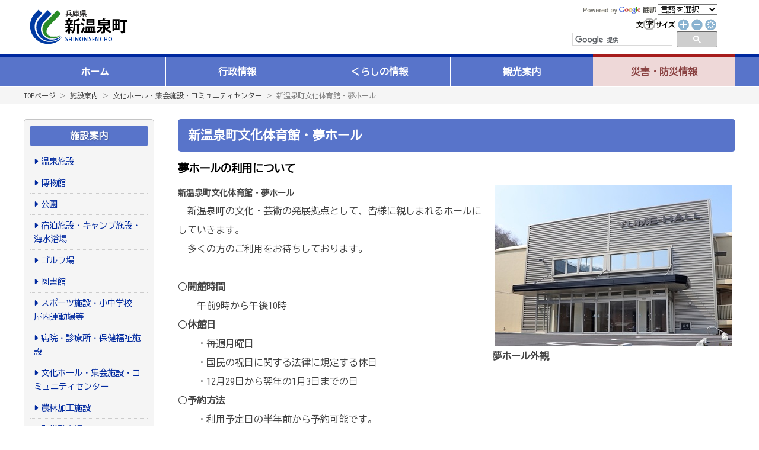

--- FILE ---
content_type: text/html; charset=UTF-8
request_url: https://www.town.shinonsen.hyogo.jp/page/index.php?mode=detail&page_id=4fb8a9da0a575ab490f1ada77901cb32
body_size: 7582
content:




<!DOCTYPE HTML PUBLIC "-//W3C//DTD HTML 4.01 Transitional//EN" "http://www.w3c.org/TR/1999/REC-html401-19991224/loose.dtd">
<html lang="ja">
<head>
<meta http-equiv="X-UA-Compatible" content="IE=edge,chrome=1">
<title>新温泉町文化体育館・夢ホール | 文化ホール・集会施設・コミュニティセンター | 施設案内 | 新温泉町</title>
	<meta name="robots" content="index,follow" />
	<meta name="description" content="海・山・温泉　人が輝く　夢と温もりの郷　新温泉町" />
	<meta name="keywords" content="新温泉町,兵庫県,浜坂,温泉,行政,役場,議会,お役立ち,観光,広報,施設情報,リフレッシュパークゆむら,夢千代" />
<script type="text/javascript" src="https://ajax.googleapis.com/ajax/libs/jquery/1.7.1/jquery.min.js"></script>
<script type="text/javascript" src="../fscB.js"></script>
<script type="text/javascript" src="../js/heightLine.js"></script>
<link rel="stylesheet" href="/css/base.css?20221112" type="text/css" media="screen,print">
<link rel="stylesheet" href="/css/font.css?20221111" type="text/css" media="screen,print">
<link href="/css/flexnav.css" media="screen,projection,print" rel="stylesheet" type="text/css">
<link rel="stylesheet" href="/css/pagemaker.css" type="text/css">

<SCRIPT language="JavaScript">
function GoogleTranslate(){
	sIdx = document.Gtranslate.SMenu.selectedIndex;
//alert(sIdx);
	switch(sIdx){
		case 0:
			//do nothing..
			break;
		case 1:
			location.href = '/notes.php#toEn';
			break;
		case 2:
			location.href = '/notes.php#toKr';
			break;
		case 3:
			location.href = '/notes.php#toCn';
			break;
	}
}
</SCRIPT>
<link rel ="stylesheet" href="https://cdnjs.cloudflare.com/ajax/libs/font-awesome/6.1.1/css/all.min.css">
<!--▼▼global navigation drop down menu▼▼-->
<script>
$(function() {
	$(document).ready(function(){
		$("#menu li").children('ul').hide();
		$("#menu li").children('ul').css({opacity: "0.1"});
	});
	$("#menu li").hover(function() {
		$(this).children('ul').show();
		$(this).children('ul').stop(true).animate({ opacity:"1"},200);
	}, function() {
		$(this).children('ul').animate({ opacity:"0.1"},200);
		$(this).children('ul').hide();
	});
});
</script>
<script>
$(function() {
	var url = "https://www.town.shinonsen.hyogo.jp/page/index.php?mode=detail&page_id=4fb8a9da0a575ab490f1ada77901cb32";
	url = encodeURIComponent(url);
	$('#line_sns').attr({"href": "https://social-plugins.line.me/lineit/share?url=" + url})
});
</script>
<script type="text/javascript">
//accordion
$(document).ready(function(){
	$('.accordion1').click(function() {
		$(this).next().slideToggle();
	}).next().hide();
	//----------------------------
	$('.accordion2').click(function() {
		$(this).next().slideToggle();
	}).next().hide();
	$('.accordion2:first').next().show();
	//----------------------------
	$('.accordion3').click(function() {
		$('.accordion3').next().slideUp('fast');
		$(this).next().slideToggle('fast');
	}).next().hide();
	$('.accordion3:first').next().show('fast');
	//----------------------------
	$('.accordion4').click(function() {
		$(this).toggleClass("selected").next().slideToggle();
	}).next().hide();
	//----------------------------
	$('.accordion5').click(function() {
		$('.accordion5').removeClass("selected").next().slideUp();
		$(this).toggleClass("selected").next().slideToggle();
	}).next().hide();
	//----------------------------
	$('.accordion6').click(function() {
		$(this).toggleClass("selected").next().slideToggle();
	}).next().hide();

	$('.accordion_open').toggle(
		function() {
			$('.accordion6').addClass("selected").next().slideDown();
			$(this).text("CLOSE");
		},
		function() {
			$('.accordion6').removeClass("selected").next().slideUp();
			$(this).text("OPEN");
		}
	);
});

</script>
<!-- Google tag (gtag.js) -->
<script async src="https://www.googletagmanager.com/gtag/js?id=G-ZEL0CRDY8W"></script>
<script>
  window.dataLayer = window.dataLayer || [];
  function gtag(){dataLayer.push(arguments);}
  gtag('js', new Date());

  gtag('config', 'G-ZEL0CRDY8W');
  gtag('config', 'UA-76717824-1');
</script>
</head>

<body onload="fscRef()" class="sec-detail">


				<!--header-->
				
						<header>
                            <div class="tit"><a href="/">新温泉町</a></div>
                            <div class="l-submenu">
                                <div class="lang">
                                    <div class="img">
                            <img src="/img/pw_google.gif" alt="">
                            </div>
                            <form name="Gtranslate"><select name="SMenu" onchange="GoogleTranslate();"><option value="" selected="">言語を選択</option><option value="">英語</option><option value="">韓国語</option><option value="">中国語(簡体)</option></select></form>
                            </div>

                            <div class="size">
                                <img src="/img/fontsize_text01.gif" alt="文字サイズ" width="70" border="0" height="23"><a href="#" onclick="fsc('larger');return false;" onkeypress="fsc('larger');return false;"><img src="/img/fontsize_pls01.gif" alt="大きく" title="大きく" width="23" border="0" height="23"></a><a href="#" onclick="fsc('smaller');return false;" onkeypress="fsc('smaller');return false;"><img src="/img/fontsize_mns01.gif" alt="小さく" title="小さく" width="23" border="0" height="23"></a><a href="#" onclick="fsc('default');return false;" onkeypress="fsc('default');return false;"><img src="/img/fontsize_default01.gif" alt="元に戻す" title="元に戻す" width="23" border="0" height="23"></a>
                                 <script>
                                        (function() {
                                        var cx = '016648887238332162152:l4xhpidzfbq';
                                        var gcse = document.createElement('script');
                                        gcse.type = 'text/javascript';
                                        gcse.async = true;
                                        gcse.src = 'https://cse.google.com/cse.js?cx=' + cx;
                                        var s = document.getElementsByTagName('script')[0];
                                        s.parentNode.insertBefore(gcse, s);
                                        })();
                                    </script>
                                    
                            </div>
                                                        <div class="gsearch">
                                
                                    <form action="/search/msearch.cgi" accept-charset="utf-8">
                                        
                                            <div  id="gsearch">
                                            <gcse:searchbox-only></gcse:searchbox-only>
                                            </div>
                                        
                                    </form>
                                   
                            </div>
                                                         </div>
                        </header>
						
				<!--/End Header-->	<div id="global-navi-wrap">
		<div id="global-navi-accordion">
			<nav>
				<ul data-breakpoint="100" class="flexnav one-page" id="menu">
				<div class="flex-control clearfix">
					<li id="menu-home">
						<a href="/">ホーム</a>
					</li>
					<li id="menu-gyousei">
						<a href="/page/index.php?mode=page_list&cate_id=C24">行政情報</a>
						<ul>
							<li><a href="/page/index.php?mode=page_list&cate_id=C22">新温泉町の紹介</a></li>
							<li><a href="/page/index.php?mode=page_list&cate_id=C2425">窓口案内</a></li>
							<li><a href="/page/index.php?mode=page_list&cate_id=C2424">町長の部屋</a></li>
							<li><a href="/page/index.php?mode=page_list&cate_id=C2414">広報しんおんせん</a></li>
							<li><a href="/page/index.php?mode=page_list&cate_id=C2416">総合計画</a></li>
							<li><a href="/page/index.php?mode=page_list&cate_id=C2427">地方創生</a></li>
							<li><a href="/page/index.php?mode=page_list&cate_id=C2408">各種計画</a></li>
							<li><a href="/page/index.php?mode=page_list&cate_id=C2420">町勢要覧</a></li>
							<li><a href="/page/index.php?mode=page_list&cate_id=C2403">統計</a></li>
							<li><a href="/page/index.php?mode=page_list&cate_id=C2406">選挙</a></li>
							<li><a href="/page/index.php?mode=page_list&cate_id=C2407">例規</a></li>
							<li><a href="/page/index.php?mode=page_list&cate_id=C2409">財政</a></li>
							<li><a href="/page/index.php?mode=page_list&cate_id=C2410">医師募集</a></li>
							<li><a href="/page/index.php?mode=page_list&cate_id=C2413">職員募集</a></li>
							<li><a href="/page/index.php?mode=page_list&cate_id=C2411">入札関係</a></li>
							<li><a href="/page/index.php?mode=page_list&cate_id=C2422">情報公開等</a></li>
							<li><a href="/page/index.php?mode=page_list&cate_id=C2415">各種審議会（委員会）の公募委員募集</a></li>
							<li><a href="/page/index.php?mode=page_list&cate_id=C2419">パブリックコメント</a></li>
							<li><a href="/page/index.php?mode=page_list&cate_id=C2418">新温泉町出前講座</a></li>
							<li><a href="/page/index.php?mode=page_list&cate_id=C2417">まちづくりアイデアはがき</a></li>
							<li><a href="/page/index.php?mode=page_list&cate_id=C2426">ふるさと納税</a></li>
							<li><a href="/page/index.php?mode=page_list&cate_id=C2428">アンケートモニター</a></li>
							<li><a href="/page/index.php?mode=page_list&cate_id=C2429">地域おこし協力隊</a></li>
							<li><a href="/page/index.php?mode=page_list&cate_id=C2412">その他</a></li>
						</ul>
					</li>
					<li id="menu-kurashi">
						<a href="/kurashi.php">くらしの情報</a>
						<ul>
							<li><a href="/page/index.php?mode=page_list&cate_id=C05">くらし</a></li>
							<li><a href="/page/index.php?mode=page_list&cate_id=C06">福祉・健康・医療</a></li>
							<li><a href="/page/index.php?mode=page_list&cate_id=C07">教育・文化</a></li>
							<li><a href="/page/index.php?mode=page_list&cate_id=C08">まちづくり</a></li>
							<li><a href="/page/index.php?mode=page_list&cate_id=C09">産業・雇用</a></li>
							<li><a href="/page/index.php?mode=page_list&cate_id=C10">申請書ダウンロード</a></li>
							<li><a href="/page/index.php?mode=page_list&cate_id=C04">施設案内</a></li>
							<li><a href="/iju/" target="_blank">移住定住ナビ</a></li>
						</ul>
					</li>
					<li id="menu-kanko">
						<a href="/kankou.php">観光案内</a>
						<ul>
							<li><a href="/kankou.php">観光ガイド</a></li>
							<li><a href="/page/index.php?mode=detail&page_id=74abf7be052ba137fca249fb64b45e27">温泉</a></li>
							<li><a href="/page/index.php?mode=detail&page_id=f45b7b5a81d4aa05dbee39bc61f57931">イベント・祭り</a></li>
							<li><a href="/page/index.php?mode=detail&page_id=14929a2772ba1ad88674589e916b266a">味覚・おみやげ</a></li>
							<li><a href="/page/index.php?mode=detail&page_id=cbf1eeb74ee4e5d184a1445ff0a6a22e">体験</a></li>
							<li><a href="/page/index.php?mode=detail&page_id=2e519552f669d652b50ff1f760a569e1">歴史・文化</a></li>
							<li><a href="/page/index.php?mode=detail&page_id=d581003ec58b8b08ba9509ae1e16a29b">みどころ・モデルコース</a></li>
						</ul>
					</li>
					<li id="menu-saigai">
						<a href="/page/index.php?mode=page_list&cate_id=C35">災害・防災情報</a>
						<ul>
							<li><a href="/page/index.php?mode=page_list&cate_id=C3501">災害、交通、気象情報</a></li>
							<li><a href="/page/index.php?mode=page_list&cate_id=C3502">消防</a></li>
							<li><a href="/page/index.php?mode=page_list&cate_id=C3503">避難場所</a></li>
							<li><a href="http://www.hazardmap.pref.hyogo.jp/" target="_blank">兵庫県CGハザードマップ</a></li>
							<li><a href="/page/index.php?mode=page_list&cate_id=C3505">防災</a></li>
							<li><a href="/page/index.php?mode=page_list&cate_id=C3506">防犯</a></li>
							<li><a href="/page/index.php?mode=page_list&cate_id=C3507">交通安全</a></li>
							<li><a href="/page/index.php?mode=page_list&cate_id=C3508">医療機関、AED</a></li>
							<li><a href="/page/index.php?mode=detail&page_id=2fc6f73d48b28c32349b9b25583782a4">防災情報リンク</a></li>
						</ul>
					</li>
						</div>
				</ul>
			</nav>
		</div>
	</div>

						<div id="pankuzu-wrap">
							<div class="pankuzu">
								<a href="../">TOPページ</a>
								＞ <a href="/page/index.php?mode=page_list&cate_id=C04">施設案内</a> ＞ <a href="/page/index.php?mode=page_list&cate_id=C0408">文化ホール・集会施設・コミュニティセンター</a> ＞ 新温泉町文化体育館・夢ホール							</div>
						</div>

<div id="content-wrap-table">

<div id="content-wrap-table-inner">
<table width="100%" border="0" cellspacing="0" cellpadding="0">
<tr>
<td id="detail-td-side">


									<div id="side-cate-list">
										<div class="side-cate-list-tit"><b>施設案内</b></div>
										<ul>
											<li><a href="/page/index.php?mode=page_list&cate_id=C0401" title="温泉施設">温泉施設</a></li>
											<li><a href="/page/index.php?mode=page_list&cate_id=C0402" title="博物館">博物館</a></li>
											<li><a href="/page/index.php?mode=page_list&cate_id=C0403" title="公園">公園</a></li>
											<li><a href="/page/index.php?mode=page_list&cate_id=C0404" title="宿泊施設・キャンプ施設・海水浴場">宿泊施設・キャンプ施設・海水浴場</a></li>
											<li><a href="/page/index.php?mode=page_list&cate_id=C0405" title="ゴルフ場">ゴルフ場</a></li>
											<li><a href="/page/index.php?mode=page_list&cate_id=C0406" title="図書館">図書館</a></li>
											<li><a href="/page/index.php?mode=page_list&cate_id=C0411" title="スポーツ施設・小中学校 屋内運動場等">スポーツ施設・小中学校 屋内運動場等</a></li>
											<li><a href="/page/index.php?mode=page_list&cate_id=C0407" title="病院・診療所・保健福祉施設">病院・診療所・保健福祉施設</a></li>
											<li><a href="/page/index.php?mode=page_list&cate_id=C0408" title="文化ホール・集会施設・コミュニティセンター">文化ホール・集会施設・コミュニティセンター</a></li>
											<li><a href="/page/index.php?mode=page_list&cate_id=C0409" title="農林加工施設">農林加工施設</a></li>
											<li><a href="/page/index.php?mode=page_list&cate_id=C0410" title="町営駐車場">町営駐車場</a></li>
											<li><a href="/page/index.php?mode=page_list&cate_id=C0412" title="関係市町の施設案内">関係市町の施設案内</a></li>
											<li><a href="/page/index.php?mode=page_list&cate_id=C0413" title="道の駅">道の駅</a></li>
										</ul>
									</div>


</td>

<td id="detail-td-main">




<!--<table width="680" cellpadding="0" border="0" cellspacing="0">-->

<div id="midasi2">
	<h2><b>新温泉町文化体育館・夢ホール</b></h2>
</div>




<div class="pm-block-box" data-aos="fade-up">
				<div class="pm-block-title01">夢ホールの利用について</div>
				<div class="pm-block-text01"><table width="410" cellpadding="0" cellspacing="0"  class="list-img right"><tr><td><a class="light_box" href="//www.town.shinonsen.hyogo.jp/upimg/c2a633eb680d87050836bd39fc2cfad4/768x1024.jpg" rel="lightbox[sp-pm]" title="夢ホール外観"><img src="//www.town.shinonsen.hyogo.jp/upimg/c2a633eb680d87050836bd39fc2cfad4/300x400.jpg" alt="夢ホール外観" /></a></td></tr><tr><td><b>夢ホール外観</b><br>
</td></tr></table><span style="font-size: 14px;"><strong>新温泉町文化体育館・夢ホール</strong></span><br />
　新温泉町の文化・芸術の発展拠点として、皆様に親しまれるホールにしていきます。<br />
　多くの方のご利用をお待ちしております。<br />
<br />
○<strong>開館時間</strong><br />
　　午前9時から午後10時<br />
○<strong>休館日</strong><br />
　　・毎週月曜日<br />
　　・国民の祝日に関する法律に規定する休日<br />
　　・12月29日から翌年の1月3日までの日<br />
○<strong>予約方法</strong><br />
　　・利用予定日の半年前から予約可能です。<br />
　　・使用許可申請書を温泉公民館に提出してください。<br />
　　・利用に当たっては温泉公民館職員と打ち合わせをしてください。<br />
<strong>○施設使用料</strong><br />
<br />
<strong>　</strong>
<table align="left" border="1" cellpadding="1" cellspacing="1" style="width: 600px; height: 105px;">
	<tbody>
		<tr>
			<td colspan="2" rowspan="1" style="text-align: center;">使用区分</td>
			<td style="text-align: center;">単位</td>
			<td style="text-align: center;">使用料</td>
			<td style="text-align: center;">備考</td>
		</tr>
		<tr>
			<td colspan="1" rowspan="2" style="text-align: center;">ホール</td>
			<td style="text-align: center;">町内</td>
			<td colspan="1" rowspan="2" style="text-align: center;">1時間</td>
			<td style="text-align: center;">2,000円</td>
			<td colspan="1" rowspan="4">冷暖房を使用する場合は使用料と同額を加算する</td>
		</tr>
		<tr>
			<td style="text-align: center;">町外</td>
			<td style="text-align: center;">4,000円</td>
		</tr>
		<tr>
			<td colspan="1" rowspan="2" style="text-align: center;">全館</td>
			<td style="text-align: center;">町内</td>
			<td colspan="1" rowspan="2" style="text-align: center;">1時間</td>
			<td style="text-align: center;">2,200円</td>
		</tr>
		<tr>
			<td style="text-align: center;">町外</td>
			<td style="text-align: center;">4,400円</td>
		</tr>
	</tbody>
</table>
</div>
		<table width="100%" cellpadding="10" align"=center" border="0" class="normal"><tr>
<td width="33%" valign="top">
<center><a class="light_box" href="//www.town.shinonsen.hyogo.jp/upimg/533d69ac743c86159d7f21807affdacf/768x1024.jpg" rel="lightbox[sp-pm]" title="観客席から舞台"><img src="//www.town.shinonsen.hyogo.jp/upimg/533d69ac743c86159d7f21807affdacf/150x200.jpg" alt="観客席から舞台" /></a><br></center>			<b>観客席から舞台</b><br>
			</td>
<td width="33%" valign="top">
<center><a class="light_box" href="//www.town.shinonsen.hyogo.jp/upimg/043ae6a1705e8dcf1feab776517d143a/768x1024.jpg" rel="lightbox[sp-pm]" title="リハーサル室"><img src="//www.town.shinonsen.hyogo.jp/upimg/043ae6a1705e8dcf1feab776517d143a/150x200.jpg" alt="リハーサル室" /></a><br></center>			<b>リハーサル室</b><br>
			</td>
<td width="33%" valign="top">
<center><a class="light_box" href="//www.town.shinonsen.hyogo.jp/upimg/d64a5c7a188b00cb66894a512aa8e1f1/768x1024.jpg" rel="lightbox[sp-pm]" title="チャイルドルーム"><img src="//www.town.shinonsen.hyogo.jp/upimg/d64a5c7a188b00cb66894a512aa8e1f1/150x200.jpg" alt="チャイルドルーム" /></a><br></center>			<b>チャイルドルーム</b><br>
			</td>
</tr>
</table>
<br>
</div>
<div class="no-margin"></div>
<br>
<div align="left" style="padding-left:15px;margin-bottom:20px;">
			<a href="/uppdf/1618795861.pdf" target="_blank" class="normal"><img src="/img/icon_pdf.gif" border="0">夢ホールパンフレット (646KB)</a><br>
				<a href="/uppdf/1620884241.pdf" target="_blank" class="normal"><img src="/img/icon_pdf.gif" border="0">新温泉町文化体育館「夢ホール」使用許可申請書 (103KB)</a><br>
				<a href="/uppdf/1620884227.doc" target="_blank" class="normal"><img src="/img/icon_word.gif" border="0">新温泉町文化体育館「夢ホール」使用許可申請書 (37KB)</a><br>
	</div>
<div class="pm-block-box" data-aos="fade-up">
				<div class="pm-block-text01"><strong>新温泉町文化体育館・夢ホール周辺地図</strong><iframe allowfullscreen="" height="450" loading="lazy" referrerpolicy="no-referrer-when-downgrade" src="https://www.google.com/maps/embed?pb=!1m18!1m12!1m3!1d12983.656802171668!2d134.47381293475993!3d35.55582113357782!2m3!1f0!2f0!3f0!3m2!1i1024!2i768!4f13.1!3m3!1m2!1s0x5fffd45f0bfe5bf1%3A0x86f19769c4faec36!2z5paw5rip5rOJ55S65paH5YyW5L2T6IKy6aSo44O75aSi44Ob44O844Or!5e0!3m2!1sja!2sjp!4v1650333331179!5m2!1sja!2sjp" style="border:0;" width="100%"></iframe></div>
		</div>
<div class="no-margin"></div>
<br>

	<div class="social-block">
		<a href='http://www.facebook.com/sharer.php?u=https:						//www.town.shinonsen.hyogo.jp/p/detail/4fb8a9da0a575ab490f1ada77901cb32/&amp;t=%E6%96%B0%E6%B8%A9%E6%B3%89%E7%94%BA%E6%96%87%E5%8C%96%E4%BD%93%E8%82%B2%E9%A4%A8%E3%83%BB%E5%A4%A2%E3%83%9B%E3%83%BC%E3%83%AB%EF%BD%9C%E6%96%B0%E6%B8%A9%E6%B3%89%E7%94%BA' target='_blank'><img src='https:						//www.town.shinonsen.hyogo.jp/img/social_mb_img_1.jpg' alt='facebook share' /></a>		<a href='http://twitter.com/share?url=https:						//www.town.shinonsen.hyogo.jp/p/detail/4fb8a9da0a575ab490f1ada77901cb32/&text=%E6%96%B0%E6%B8%A9%E6%B3%89%E7%94%BA%E6%96%87%E5%8C%96%E4%BD%93%E8%82%B2%E9%A4%A8%E3%83%BB%E5%A4%A2%E3%83%9B%E3%83%BC%E3%83%AB%EF%BD%9C%E6%96%B0%E6%B8%A9%E6%B3%89%E7%94%BA' target='_blank'><img src='https:						//www.town.shinonsen.hyogo.jp/img/social_mb_img_2.jpg' alt='ツイート' /></a>		<a id='line_sns' href=''><img src='https:						//www.town.shinonsen.hyogo.jp/img/social_mb_img_3.png' alt='LINEで送る' /></a>	</div>

	<div id="organization-wrap">
		<div id="organization-tit"><b>お問い合わせ</b></div>
		<dl>
			<dt><i class="fa-solid fa-user-tie"></i> <b><a href="../section_detail.php?id=79c037e3697d114cf7539378b3162ece">温泉公民館</a></b>
			</dt>
			<dd>
				〒669-6892　兵庫県美方郡新温泉町湯990-8<br />
				<i class="fa-solid fa-phone"></i> <b>0796-92-1870</b>
				　　<i class="fa-solid fa-fax"></i> <b>0796-92-2392</b>
				　　<i class="fa-regular fa-envelope"></i> <a href="http://www.town.shinonsen.hyogo.jp/inquiry/?mode=desaki&id=fe88aefed3d0e514ffbfe987a0df18f9&page_id=4fb8a9da0a575ab490f1ada77901cb32">メール</a>
			</dd>
		</dl>
	</div>

<div id="page-questionary">
	<dl>
		<dt id="page-questionary-title"><i class="fa-solid fa-clipboard"></i> より良いウェブサイトにするためにみなさまのご意見をお聞かせください</dt>
		<dd>
			<dl>
				<dt><i class="fa-regular fa-circle-question"></i> このページは見つけやすかったですか？</dt>
				<dd>
					<label><input class="found" name="found" type="radio" value="1">見つけやすかった</label>
					<label><input class="found" name="found" type="radio" value="0">どちらともいえない</label>
					<label><input class="found" name="found" type="radio" value="-1">見つけにくかった</label>
				</dd>
				<dt><i class="fa-regular fa-circle-question"></i> このページの内容はわかりやすかったですか？</dt>
				<dd>
					<label><input class="understand" name="understand" type="radio" value="1">わかりやすかった</label>
					<label><input class="understand" name="understand" type="radio" value="0">どちらともいえない</label>
					<label><input class="understand" name="understand" type="radio" value="-1">わかりにくかった</label>
				</dd>
				<dt><i class="fa-regular fa-circle-question"></i> このページの内容は参考になりましたか？</dt>
				<dd>
					<label><input class="helpful" name="helpful" type="radio" value="1">参考になった</label>
					<label><input class="helpful" name="helpful" type="radio" value="0">どちらともいえない</label>
					<label><input class="helpful" name="helpful" type="radio" value="-1">参考にならなかった</label>
				</dd>
			</dl>
			<input type="button" value="送信する" id="page-questionary-send">
		</dd>
	</dl>
</div>
<script>
$(function() {
	$('#page-questionary-send').on('click',function() {
		var found = $('input:radio[name=found]:checked').val();
		var understand = $('input:radio[name=understand]:checked').val();
		var helpful = $('input:radio[name=helpful]:checked').val();
		var cnt = 0;
		if (typeof found !== "undefined") {
			console.log ( '見つけやすさ'+found );
			ga('send','event','アンケート','見つけやすさ',document.title,found);
			gtag('event','アンケート',{'event_category':'見つけやすさ','event_label':document.title,'value':found});    //GA4
			cnt++;
		}
		if (typeof understand !== "undefined") {
			console.log ( 'わかりやすさ'+understand );
			ga('send','event','アンケート','わかりやすさ',document.title,understand);
			gtag('event','アンケート',{'event_category':'見つけやすさ','event_label':document.title,'value':understand});    //GA4
			cnt++;
		}
		if (typeof helpful !== "undefined") {
			console.log ( '参考になった'+helpful );
			ga('send','event','アンケート','参考になったか',document.title,helpful);
			gtag('event','アンケート',{'event_category':'見つけやすさ','event_label':document.title,'value':helpful});    //GA4
			cnt++;
		}
		if(cnt>0){
			$('#page-questionary').html('<span id="page-questionary-msg">アンケートを送信しました。<br>ご協力ありがとうございました。</span>')
		}
	});
});
</script>
</td>
</tr>
</table>
</div>

</div>
<!--END CONTENT WRAP TABLE-->

<!--Footer-->
<footer>
	<table class="footer-tab">
		<tbody>
			<tr>
				<td>
					<table class="footer-add" width="100%" cellspacing="0" cellpadding="0" border="0">
						<tbody>
							<tr>
								<td width="130" align="center"><img src="/img/town_info_logo.gif" width="119" height="40"></td>
								<td width="15"><img src="/img/town_info_line.gif" width="7" height="65"></td>
								<td class="normal">〒669-6792<br>
									兵庫県美方郡新温泉町浜坂2673-1　<a href="/page/index.php?mode=page_list&amp;cate_id=C2203"><img src="/img/town_info_map.gif" alt="新温泉町へのアクセスはコチラから" width="52" border="0" align="absmiddle" height="18"></a><br>
									Tel0796-82-3111　Fax0796-82-3054<br>
									※記事、写真、画像などの無断使用を禁じます。</td>
							</tr>
						</tbody>
					</table>
				</td>
				<td valign="top"></td>
				<td></td>
				<td align="right">
					<p><a href="/section.php"><i class="fa-regular fa-envelope"></i> <b>お問い合わせ</b></a>　<a href="/page/"><i class="fa-solid fa-sitemap"></i> <b>サイトマップ</b></a></p>
					<div class="copy">Copyright(c)2005. SHINONSENCHO. All rights reserved.</div>
				</td>
			</tr>
		</tbody>
	</table>
</footer>
<!--/End Footer--><script type="text/javascript" src="/_Incapsula_Resource?SWJIYLWA=719d34d31c8e3a6e6fffd425f7e032f3&ns=1&cb=926355979" async></script></body>
</html>


--- FILE ---
content_type: text/css
request_url: https://www.town.shinonsen.hyogo.jp/css/font.css?20221111
body_size: 503
content:
@import url(https://fonts.googleapis.com/css2?family=BIZ+UDGothic&display=swap) ;*{font-family:'BIZ UDGothic',sans-serif}a:link{text-decoration:none;color:#00299f}a:visited{text-decoration:none;color:#681da8}a:active{text-decoration:underline;color:rgba(0,0,0,1)}a:hover{text-decoration:underline;color:#00299f}a.bg-black:link{text-decoration:none;color:#fff}a.bg-black:visited{text-decoration:none;color:#fff}a.bg-black:active{text-decoration:underline;color:#fff}a.bg-black:hover{text-decoration:underline;color:#fff}.x-large{font-size:160%}.large{font-size:130%;line-height:1.2;text-align:left}.middle{font-size:110%;text-align:left}.normal{font-size:90%;text-align:left}.small{font-size:80%;text-align:left}.x-small{font-size:70%;text-align:left}.midasi{font-size:160%;font-weight:bold;text-align:left}.midasi2{font-size:130%;font-weight:bold;text-align:left}#midasi2{background:#5874ca;border-radius:5px;padding:2px;margin:0px}.sec #midasi2,#section #midasi2{margin-left:auto;margin-right:auto}#midasi2 h2{font-size:1.3em;color:#fff;border-radius:3px;padding:5px 15px;margin:0px}.sec-detail #midasi2 h2{}#midasi2 h2 i{}#midasi2 h2 img{padding:0 0 3px!important;vertical-align:middle}.menu{font-size:12px;color:#fff}.submenu{font-size:94%;line-height:1.5}.date{font-size:90%;color:#666}.pankuzu{font-size:0.75em;color:rgba(0,0,0,0.5);text-align:left}.pankuzu a{color:rgba(0,0,0,0.75)}.pm-date{font-size:90%;color:#666;text-align:right;padding-top:4px;width:680px}.uetuki{font-size:60%;vertical-align:super}.copyright{font-size:10px;color:#888}.highlight{color:red;font-weight:bold}.middle-fix{font-size:14px}.normal-fix{font-size:14px}.small-fix{font-size:10px}H1{font-size:120%;font-weight:bold;margin-bottom:0pt}H2{font-size:110%;font-weight:bold;margin-bottom:0pt}H3{font-size:100%;font-weight:bold;margin-bottom:0pt}H4{font-size:90%;font-weight:bold;margin-bottom:0pt}.cate-tit-guide{color:#fff;font-weight:bold;padding:0 0 0 30px;font-size:120%}.midasi2{padding:4px 0 0 0!important}.midasi2 img{vertical-align:middle;padding:0 0 3px!important}.list-tab img{vertical-align:middle;margin:0 4px 2px 0}